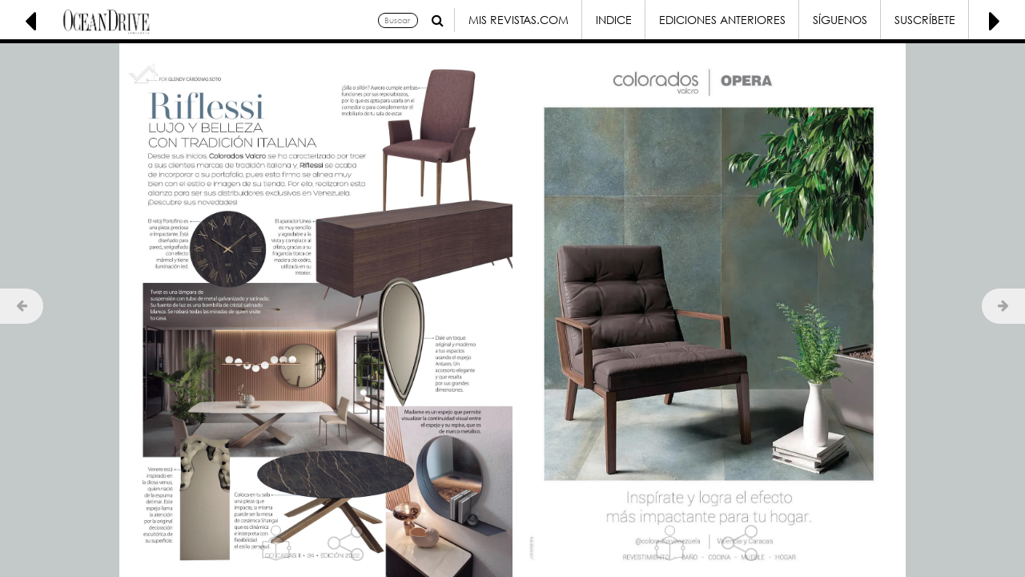

--- FILE ---
content_type: text/html; charset=UTF-8
request_url: https://www.misrevistas.com/oceandrive/revista/16617/35-rev-riflessi
body_size: 7627
content:
<!DOCTYPE html>
<html lang="es">
	
	<head>

			<!-- Global site tag (gtag.js) - Google Analytics -->
			<script async 
			src="https://www.googletagmanager.com/gtag/js?id=UA-144851752-1"></script>
			<script>
			window.dataLayer = window.dataLayer || [];
			function gtag(){dataLayer.push(arguments);}
			gtag('js', new Date());
	
			gtag('config', 'UA-144851752-1');
			</script>

		<script data-ad-client="ca-pub-2220086906624008" async src="https://pagead2.googlesyndication.com/pagead/js/adsbygoogle.js"></script>
			
		<base href="/oceandrive/">
		<meta charset="utf-8">
		<meta http-equiv="X-UA-Compatible" content="IE=edge">
		<meta http-equiv="refresh" content="1200" >


<link rel="canonical" href="https://www.misrevistas.com/oceandrive/revista/16617/35-rev-riflessi" />


		<meta name="viewport" content="width=device-width, initial-scale=1.0, user-scalable=no">
		<meta name="robots" content="INDEX,FOLLOW,NOODP">
		<meta name="googlebot" content="INDEX,FOLLOW" >
		<meta name="author" content="Revista OceanDrive">
		<meta name="keywords" content="REVISTA, OCEANDRIVE, CARACAS, VENEZUELA">
		<meta name="lang" content="es">

		<title>35-REV Riflessi</title>
		<meta name="description" content="REVISTA, OCEANDRIVE, CARACAS, VENEZUELA">
		
		<!-- Twitter -->
		<meta name="twitter:title" content="35-REV Riflessi">
		<meta name="twitter:site" content="@revistaOceanDrive">
		<meta name="twitter:card" content="summary_large_image">
		<meta name="twitter:creator" content="OceanDrive">
		<meta name="twitter:description" content=" ">
		<meta name="twitter:image" content="https://mmedia.misrevistas.com/odr/19305/0340-od-casas-3-2022jpg-23953_400.jpg">

		<!-- Open Graph -->
		<meta property="og:title" content="35-REV Riflessi">
		<meta property="og:type" content="article">
		<meta property="og:url" content="https://www.misrevistas.com/oceandrive/revista/16617/35-rev-riflessi">
		<meta property="og:image" content="https://mmedia.misrevistas.com/odr/19305/0340-od-casas-3-2022jpg-23953_400.jpg">
		<meta property="og:site_name" content="Revista OceanDrive">
		<meta property="og:description" content=" ">

		<meta property="article:section" content="Revista OceanDrive">
		<meta property="article:author" content="Revista OceanDrive">
		<meta property="article:tag" content=""  />
		<meta property="article:publisher" content="https://www.facebook.com/oceandrivevzla">


		<link rel="stylesheet" href="https://stackpath.bootstrapcdn.com/bootstrap/4.1.3/css/bootstrap.min.css">
		<script src="https://code.jquery.com/jquery-3.3.1.min.js"></script>
		<script src="https://cdnjs.cloudflare.com/ajax/libs/popper.js/1.14.3/umd/popper.min.js"></script>
		<script src="https://stackpath.bootstrapcdn.com/bootstrap/4.1.3/js/bootstrap.min.js"></script>
		<link rel="stylesheet" href="https://cdnjs.cloudflare.com/ajax/libs/font-awesome/4.7.0/css/font-awesome.min.css">

		<link href="https://fonts.googleapis.com/css?family=Playfair+Display" rel="stylesheet">
		<link href="https://fonts.googleapis.com/css?family=Montserrat" rel="stylesheet">
		<link href="https://fonts.googleapis.com/css?family=Raleway" rel="stylesheet">
		<link href="https://fonts.googleapis.com/css?family=Roboto+Slab" rel="stylesheet">
		
		<link rel="stylesheet" href="css/nota.css?ver=1.0">
		<link rel="stylesheet" href="css/gotham-a.css">

		<link rel="icon" href="img/favicon.ico" sizes="16x16 32x32 48x48 64x64" type="image/vnd.microsoft.icon">
<!-- 
		<script src="https://www.misrevistas.com/oceandrive/js/stats.js"></script>
		<script async="async">
			add('https://www.misrevistas.com/oceandrive/revista/16617/35-rev-riflessi', 'V', '16617', 'ODR-REV');
		</script> -->
		
	</head>

	<body class="body">


	<base href="/oceandrive">
	<link rel="stylesheet" href="css/menu.css?v=0.9">
	<script src="js/script.js"></script>
	<link rel="icon" href="img/favicon.ico" sizes="16x16 24x24 32x32 64x64" type="image/vnd.microsoft.icon">

<script>console.log('Revista NOT #16617 y #16618')</script>	<div class="ovr-sigue" id="siguenos" >
		<div class="cerrar-ovr" onclick="javascript:muestra('#siguenos');">✕</div>
		<div class="tit-sigue centrar" style="  color: white;
												text-align: center;
												top: 18%;
												position: relative;
												font-family: helvetica neue,helvetica,arial,sans-serif;
												font-weight: 100;">
			<h1></h1>
		</div>
		<div class="centrar ovr-ajuste">
			<span class="red-social facebook" style="background: #3e5b98">
				<a href="https://www.facebook.com/OceanDriveVzla" target="_blank" class="centrar red-ajuste"><i class=" fa fa-facebook"></i></a>
			</span>
			<span class="red-social twitter" style="background: #00a5da">
				<a href="https://twitter.com/oceandrivevzla" target="_blank" class="centrar red-ajuste"><i class=" fa fa-twitter"></i></a>
			</span>
			<span class="red-social instagram" style="background: #d35c00">
				<a href="https://www.instagram.com/oceandrivevzla/" target="_blank" class="centrar red-ajuste"><i class=" fa fa-instagram"></i></a>
			</span>
			<span class="red-social youtube" style="background: red">
				<a href="https://www.youtube.com/channel/UC2MgrdpFddsezd9Rl9ZB34w" target="_blank" class="centrar red-ajuste"><i class=" fa fa-youtube"></i></a>
			</span>
		</div>
	</div>
	<div class="nav-desktop">
		<nav class="navbar navbar-inverse">
 			<div class="container-fluid">
								<div class="ctrl-lat-i">
						<a class="bounce-menu-left" title="33-REV Ambientes" href="https://www.misrevistas.com/oceandrive/revista/16615/33-rev-ambientes">
							 
							<i class="fa fa-caret-left"></i>
						</a>
				</div>
				    			<div class="navbar-header">
      				<a class="navbar-brand p-0" style="font-size: 18px" href="?edicion=688">
						<img src="img/logo.png" alt="">
      				</a>
   				</div>
    			<ul class="nav navbar-nav">
    				<li>
						<form class="busqueda" action="buscar" method="POST" style="border-left: none">
							<input type="search" name="entrada" placeholder="Buscar" required oninvalid="this.setCustomValidity('Ingrese criterio de búsqueda')" oninput="setCustomValidity('')">
							<button type="submit" class="btn fa fa-search" id="lupa" ></button>
						</form>
					</li>
		
					<li class="contenedor-max d-none">
						<div class="flechas-max"> 
							<img title="Pantalla Completa" onclick="javascript:pantallaCompleta()" src="./img/expand-fullscreen.svg" alt="">
						</div>
					</li>
							
					<div class="leer-lateral-i" id="logoLeerIzquierda" style="display:none;">
						<a id="linkFcIzquierda" href="" style="padding:7px 8px" target="_blank" class="bounce-menu-left">
								<img src="./img/logo-leer.png" alt="" style="height:34px">
						</a>
					</div>
					<div class="leer-lateral-d" id="logoLeerDerecha" style="display:none;">
						<a id="linkFcDerecha" href="" style="padding:7px 8px" target="_blank" class="bounce-menu-right">
								<img src="./img/logo-leer.png" alt="" style="height:34px">
						</a>
					</div>
		<!-- SOLO SE MUESTRA ESTA SECCION SI NO ESTA VACIO FRASEPARACOMPARTIR1 -->
		
		<li>
			<a href="https://www.misrevistas.com/" target="_blank">
				Mis Revistas.com
			</a>
		</li>
							<li>
						<a href="indice_rev.html?portadacod=688&nronota=16617">
							Indice
						</a>
					</li>
							<li><a href="ediciones.html">Ediciones Anteriores</a></li>
					<!-- <li><a href="javascript:void(0)" onclick="javascript:gleria()">Revista ASIA</a></li> -->
					<li class="no830"><a href="javascript:void(0)" onclick="javascript:muestra('#siguenos');">Síguenos</a></li>
					<li><a href="https://sendy.misrevistas.com/boletines/afiliar-boletin.php?n=oceandrive" target="_blank">Suscríbete</a></li>
				</ul>
								<div class="ctrl-lat-d">
					<a  class="bounce-menu-right" title="37-REV maximalismo"  href="https://www.misrevistas.com/oceandrive/revista/16619/37-rev-maximalismo">
						<i   class="fa fa-caret-right"></i>
					</a>
				</div>
				  			</div>
		</nav>
	</div>
	<div class="nav-movil" >
		<nav class="navbar">
			<div class="col-2 p-0 ">
							<a href="https://www.misrevistas.com/oceandrive/revista/16616/34-rev-kaudi" class="caret caret-aj bounce-menu-left">
					<i class="fa fa-caret-left"></i>
				</a>
						</div>
			<div class="col-6 p-0 ">
				<a href="?edicion=688" class="p-0">
					<img class="img-movil" src="img/logo.png" alt="">
				</a>
			</div>
			<div id="logoLeerM" style="display:none;" class="col-2 p-0" >
				<a id="linkFcM" href="" style="" target="_blank">
					<img src="./img/logo-leer.png" alt="" style="">
				</a>
			</div>
			<!-- SOLO SE MUESTRA SI EXISTE FRASE PARA COMPARTIR -->
						<div class="col-2 p-0 centrr" style="width: 100%">
				<a href="javascript:void(0)" class="btnHamb p-0" onclick="javascript:menuHamb()">
					<i id="btnHamb" class="fa fa-ellipsis-h" style="padding-left: 0"></i>
				</a>
			</div>			
			<div class="col-2 p-0 " >
							<a href="https://www.misrevistas.com/oceandrive/revista/16618/36-rev-colorados-valcro" class="caret bounce-menu-right" style="text-align: right;padding-left: 0 !important">
					<i class="fa fa-caret-right"></i>
				</a>
						</div>

		</nav>
		<div class="hamb">
			<ul>
				<li>
					<a href="https://www.misrevistas.com/" target="_blank">
						Mis Revistas.com
					</a>
				</li>
				<li><a href="ediciones.html">Ediciones Anteriores</a></li>
				<!-- <li><a href="#">Revista PAR.com</a></li> -->


						<li><a href="indice_rev.html?portadacod=688&nronota=16617">Indice</a></li>
						<li><a href="javascript:void(0)" onclick="javascript:muestraM('#siguenos');">Síguenos</a></li>
				<li><a href="https://sendy.misrevistas.com/boletines/afiliar-boletin.php?n=oceandrive" target="_blank">Suscríbete</a></li>
				<li>
					<form class="busqueda" id="busqueda" action="buscar" method="POST">
						<input 	id="entrada" 
								type="search" 
								name="entrada" 
								placeholder="Buscar" 
								required oninvalid="this.setCustomValidity('Ingrese criterio de búsqueda')" 
								oninput="setCustomValidity('')">
						<button type="submit" class="btn fa fa-search" id="lupa" ></button>
					</form>
				</li>
			</ul>
		</div>

	</div>
	<div style="display: none">
		<form class="busqueda" id="busq-galeria" action="galeria.html" method="POST">
			<input type="search" id="galeria" name="edicion" placeholder="Buscar">
			<button type="submit" class="btn fa fa-search" id="lupa" ></button>
		</form>
		<form id="formNota" action="#" method="post">
			<input type="text" name="Url" id="Url">
		</form>	
	</div>
						

<script>

$(document).ready(function(){
  $('[data-toggle="tooltip"]').tooltip();
});

function galeria(){
	$('#galeria').val('0');
	$('#busq-galeria').submit();
}

$('ig').on("contextmenu",function(e){
     alert('Para una copia de las fotos contacte a info@knoios.comm');
     return false;
});

function irNota(urlPublicidad, urlNota){
	$('#formNota').attr('action', urlPublicidad);
	// $('#formNota').attr('action', 'http://misrevistas.com/oceandrive/revista/2019/revista-2020-10-02-fursysd');
	$('#Url').val(urlNota);
	$('#formNota').submit();
}
</script>

<style>
	.white{
		display:none
	}
	black-icon{
		display: inline;
	}
	.rev-pub:hover .black-icon {
		display: none
	}

	.rev-pub:hover .white {
		display: inline
	}
	.revista img{
		width:45px;
		object-fit:contain
	}
	.revista a{
		padding:7px 8px;
		top:1px;
		position: relative;
	}
	.leer-nota img{
		height:34px;
		object-fit:contain
	}
	.leer-nota a{
		padding:7px 8px;
		top:1px;
		position: relative;
	}


@media (max-width:830px) {
	.no830 {
		display: none;
	}
}
	/* MODS PARA PDF */
	.flechas-max{
		padding:11px 9px 9px 9px;
	}
	.flechas-max img{
		height: 24px;
		cursor: pointer;
	}
	#linkFcM{
	padding:7px 8px;
	}
	.linea-form{
		border-right:1px solid rgba(0,0,0,0.2);
	}
	#linkFc img, #linkFcM img, #linkFcDerecha img, #linkFcIzquierda img{
		object-fit: contain;
		height: 34px;
	}
	.leer-lateral-i, .leer-lateral-d{
		padding-left:8px;
		padding-right:8px;
	}
	.leer-lateral-i{
		border-right:1px solid rgba(0,0,0,0.2);
		border-left:1px solid rgba(255,255,255,0.1);
	}
	.leer-lateral-d{
		border-right:1px solid rgba(0,0,0,0.2);
		border-left:1px solid rgba(255,255,255,0.1);
	}
	#linkFcM{
		padding:0px 8px;
	}

	html{ 
		height:100%; 
	}
	body{ min-height:100%;
		padding:0;
		margin:0;
		position:relative; 
	}
	body::after{
		content:'';
		display:block;
		height:80px; 
	}
	.footer{ 
		position:absolute; 
		bottom:40px; 
		width:100%; 
		height:40px; 
	}

	@media (min-width:768px){
		#linkFcM{
			padding:7px 8px;
		}
		.footer{
			bottom:0;
		}
	}
</style>
		<div class="container-fluid " id="areaSwipe" style="padding-left: 0;padding-right: 0;">





<!-- REVISAR SI LO QUE VIENE ES PUBLICIDAD -->

	<div id="revista-2p">
		<link rel="stylesheet" href="./revista/revista2p.css?v=1363507137">
<script src="./js/panzoom.min.js"></script>

<!-- INICIO ICONOS EN VISTA MOVIL -->
    <!-- CONTROL SIGUIENTE/ANTERIOR -->
<div class="mobile-prev-next d-md-none">
    <div class="row">
        <div class="col-3">
            <a href="https://www.misrevistas.com/oceandrive/revista/16616/34-rev-kaudi">
                <img class="svg-ante blanco-a-transparente" src="./img/left.png" alt="">
            </a>
        </div>
        <div class="col-3 offset-6 siguiente-movil pr-0">
            <a href="https://www.misrevistas.com/oceandrive/revista/16618/36-rev-colorados-valcro">
                <img class="svg-sig blanco-a-transparente" src="./img/right.png" alt="">
            </a>
        </div>
    </div>
</div>
<div class="mobile-icons d-md-none">

    <!-- MENU COMPARTIR -->
    <div class="d-none" id="share-movil">
        <div class="input-group" >
            <input id="inputShare"class="form-control" type="text" value="https://www.misrevistas.com/oceandrive/revista/16617/35-rev-riflessi" style="z-index:101">
            <div class="input-group-append" style="cursor:pointer" onclick="copytoclipboard('inputShare')">
                <span class="input-group-text"><i class="fa fa-copy"></i></span>
            </div>
        </div>
        <div class="share-rrss">
            <span> <a target="_blank" href="mailto:?subject=35-REV Riflessi&body='https://www.misrevistas.com/oceandrive/revista/16617/35-rev-riflessi'"><i class="fa fa-envelope"></i></a> </span>
            <span> <a target="_blank" href="http://twitter.com/share?url=https://www.misrevistas.com/oceandrive/revista/16617/35-rev-riflessi&text=MisRevistas"><i class="item-rrss fa fa-twitter"></i></a> </span>
            <span> <a target="_blank" href="https://www.facebook.com/sharer/sharer.php?u=https://www.misrevistas.com/oceandrive/revista/16617/35-rev-riflessi"><i class="item-rrss fa fa-facebook"></i></a>  </span>
            <span> <a target="_blank" href="https://wa.me/?text=https://www.misrevistas.com/oceandrive/revista/16617/35-rev-riflessi"><i class="item-rrss fa fa-whatsapp"></i></a> </span>
            <span> <a target="_blank" href="https://t.me/share/url?url=https://www.misrevistas.com/oceandrive/revista/16617/35-rev-riflessi&text=MisRevistas.com"><i class="item-rrss fa fa-telegram"></i></a>  </span>
        </div>
    </div>

<!-- MENU INFERIOR -->
    <div class="row text-center">
        <div class="col-3 offset-3">
                            <a href="https://www.misrevistas.com/oceandrive/notas/16305/lujo-y-belleza-con-tradicion-italiana" target="_blank">
                    <img class="svg-leer blanco-a-transparente2"  src="./img/leer.png" alt="">
                </a>
                    </div>
        <div class="col-3">
            <a href="javascript:void(0)" onclick="toggleVisibility('share-movil')">
                <img class="svg-share blanco-a-transparente2" src="./img/compartir.png" alt="">
            </a>
        </div>
    </div>
</div>
<!-- ICONOS PARA DESKTOP SIGUIENTE/ANTERIOR -->

<div class="control-desktop-publicidad no-movil" style="z-index: 5">
    <div class="control-desktop cd-izq" >
        <a href="https://www.misrevistas.com/oceandrive/revista/16615/33-rev-ambientes">
            <i class="fa fa-arrow-left"></i>
            <span class="control-txt">&nbsp;33-REV Ambientes</span>
        </a>
    </div>

    <div class="control-desktop cd-der">
        <a href="https://www.misrevistas.com/oceandrive/revista/16619/37-rev-maximalismo">
            <span class="control-txt">37-REV maximalismo&nbsp;</span>
            <i class="fa fa-arrow-right"></i>
        </a>
    </div>
</div>

<!-- FIN DE ICONOS EN VISTA MOVIL -->

<!-- COMIENZO DE AREA DE REVISTA -->

<div id="revista2p">
<div class="publicidad col-12 p-0">
    <div class="no-movil-cont">
            <div class="row p-0">

<!-- HOJA DEL LADO IZQUIERDO -->

                <div class=" col-6 p-0  " style="">

                        <a id="link-pblicidad" href="https://www.misrevistas.com/oceandrive/notas/16305/lujo-y-belleza-con-tradicion-italiana" target="_blank"                style="/*position: absolute;*/top:0;height:100%;z-index: 2;">
        
         
            <img src="https://mmedia.misrevistas.com/odr/19305/0340-od-casas-3-2022jpg-23953.jpg" alt="35-REV Riflessi" style="z-index: 1;padding-top: 54px;" />
        
                        </a>
        
                <!-- OVERLAY PARA AGRANDAR LA IMAGEN DE LA REVISTA -->
                <div class="no-movil-cont1 ">

                <div class="d-none" id="share-movil-izquierda">
                    <div class="input-group">
                        <input id="inputShareIzquierda"class="form-control" type="text" value="https://www.misrevistas.com/oceandrive/revista/16617/35-rev-riflessi" style="z-index:101">
                        <div class="input-group-append" style="cursor:pointer" onclick="copytoclipboard('inputShareIzquierda')">
                            <span class="input-group-text"><i class="fa fa-copy"></i></span>
                        </div>
                    </div>
                    <div class="share-rrss">
                        <span> <a target="_blank" href="mailto:?subject=35-REV Riflessi&body='https://www.misrevistas.com/oceandrive/revista/16617/35-rev-riflessi'"><i class="fa fa-envelope"></i></a> </span>
                        <span> <a target="_blank" href="http://twitter.com/share?url=https://www.misrevistas.com/oceandrive/revista/16617/35-rev-riflessi&text=MisRevistas"><i class="item-rrss fa fa-twitter"></i></a> </span>
                        <span> <a target="_blank" href="https://www.facebook.com/sharer/sharer.php?u=https://www.misrevistas.com/oceandrive/revista/16617/35-rev-riflessi"><i class="item-rrss fa fa-facebook"></i></a>  </span>
                        <span> <a target="_blank" href="https://wa.me/?text=https://www.misrevistas.com/oceandrive/revista/16617/35-rev-riflessi"><i class="item-rrss fa fa-whatsapp"></i></a> </span>
                        <span> <a target="_blank" href="https://t.me/share/url?url=https://www.misrevistas.com/oceandrive/revista/16617/35-rev-riflessi&text=MisRevistas.com"><i class="item-rrss fa fa-telegram"></i></a>  </span>
                    </div>
                </div>

                <div class="leer-compartir-izquierda">
                        <div class="row ">
                            <div class="col-2 offset-4">
                                                            <a target="_blank" href="https://www.misrevistas.com/oceandrive/notas/16305/lujo-y-belleza-con-tradicion-italiana" >
                                    <img class="blanco-a-transparente2 p-0" src="./img/leer.png" alt="" style="width:45px;height:45px;">
                                </a>
                                                        </div>
                            <div class="col-2 ">
                                <a href="javascript:void(0)" onclick="toggleVisibility('share-movil-izquierda')">
                                    <img class="blanco-a-transparente2 p-0" src="./img/compartir.png" alt="" style="width:45px;height:45px;">
                                </a>
                            </div>
                        </div>
                    </div>
                </div>
            </div>

<!-- HOJA DEL LADO DERECHO, NO SE VE SI NO ESTA EN NOTA_ORDEN -->
            <div class="col-6 p-0" style="">
                            <a id="link-pblicidad" href="https://www.instagram.com/coloradosvenezuela/" target="_blank"            style="/*position: absolute;*/top:0;height:100%;z-index: 2;">
            

                                <img src="https://mmedia.misrevistas.com/odr/19305/0350-od-casas-3-2022jpg-23954.jpg" alt="36-REV Colorados Valcro" style="z-index: 1;padding-top: 54px;" />
            
                                    </a>
                
                <!-- OVERLAY PARA AGRANDAR LA IMAGEN DE LA REVISTA -->
                <div class="no-movil-cont1  ">

                    <div class="d-none" id="share-movil-derecha" >
                        <div class="input-group" >
                            <input id="inputShareDerecha"class="form-control" type="text" value="https://www.misrevistas.com/oceandrive/revista/16618/36-rev-colorados-valcro" style="z-index:101">
                            <div class="input-group-append" style="cursor:pointer" onclick="copytoclipboard('inputShareDerecha')">
                                <span class="input-group-text"><i class="fa fa-copy"></i></span>
                            </div>
                        </div>
                        <div class="share-rrss" >
                            <span> <a target="_blank" href="mailto:?subject=36-REV Colorados Valcro&body='https://www.misrevistas.com/oceandrive/revista/16618/36-rev-colorados-valcro'"><i class="fa fa-envelope"></i></a> </span>
                            <span> <a target="_blank" href="http://twitter.com/share?url=https://www.misrevistas.com/oceandrive/revista/16617/35-rev-riflessi&text=MisRevistas"><i class="item-rrss fa fa-twitter"></i></a> </span>
                            <span> <a target="_blank" href="https://www.facebook.com/sharer/sharer.php?u=https://www.misrevistas.com/oceandrive/revista/16618/36-rev-colorados-valcro"><i class="item-rrss fa fa-facebook"></i></a>  </span>
                            <span> <a target="_blank" href="https://wa.me/?text=https://www.misrevistas.com/oceandrive/revista/16618/36-rev-colorados-valcro"><i class="item-rrss fa fa-whatsapp"></i></a> </span>
                            <span> <a target="_blank" href="https://t.me/share/url?url=https://www.misrevistas.com/oceandrive/revista/16618/36-rev-colorados-valcro&text=MisRevistas.com"><i class="item-rrss fa fa-telegram"></i></a>  </span>
                        </div>
                    </div>
                    <div class="leer-compartir-derecha">
                        <div class="row ">
                            <div class="col-2 offset-4">
                                                            <a target="_blank" href="https://www.instagram.com/coloradosvenezuela/" >
                                    <img class="blanco-a-transparente2 p-0" src="./img/leer.png" alt="" style="width:45px;height:45px;">
                                </a>
                                                        </div>
                            <div class="col-2 ">
                                <a href="javascript:void(0)" onclick="toggleVisibility('share-movil-derecha')">
                                    <img class="blanco-a-transparente2 p-0" src="./img/compartir.png" alt="" style="width:45px;height:45px;">
                                </a>
                            </div>
                        </div>
                    </div>
                </div>
            </div>  <!-- FIN DE HOJA LADO DERECHO -->

        </div>

    </div>
    <div class="mostrar-movil-cont">
                <a id="link-publicidad-movil" href="https://www.misrevistas.com/oceandrive/notas/16305/lujo-y-belleza-con-tradicion-italiana" target="_blank" ></a>
        
                    <img src="https://mmedia.misrevistas.com/odr/19305/0340-od-casas-3-2022jpg-23953.jpg" alt="35-REV Riflessi" style="z-index: 1;" />
        
    </div>
</div>

<!-- SI LA IMAGEN LA ACOMPAÑA UN CUERPO, MUESTRA LA FLECHA CON BOUNCE -->

<!-- ESTILOS SOLO SI ES REVISTA SIN TEXTO EN CUERPO -->
<link rel="stylesheet" href="./revista/sin-cuerpo.css">

<!-- ***************************************** -->
<!-- ***************************************** -->
<!-- ************ EAGER LOADING ************** -->
<!-- ***************************************** -->
<!-- ***************************************** -->
<script>console.log("Precargando 3 páginas")</script>
<!-- PRECARGANDO PÁGINA 36 -->
    <img class="img-precarga" src="https://mmedia.misrevistas.com/odr/19305/0350-od-casas-3-2022jpg-23954.jpg" loading="eager" alt="" >
<!-- PRECARGANDO PÁGINA 37 -->
    <img class="img-precarga" src="https://mmedia.misrevistas.com/odr/19305/0360-od-casas-3-2022jpg-23955.jpg" loading="eager" alt="" >
<!-- PRECARGANDO PÁGINA 38 -->
    <img class="img-precarga" src="https://mmedia.misrevistas.com/odr/19305/0370-od-casas-3-2022jpg-23956.jpg" loading="eager" alt="" >
<!-- ***************************************** -->
<!-- ***************************************** -->
<!-- ************ EAGER LOADING ************** -->
<!-- ***************************************** -->
<!-- ***************************************** -->


<!-- MOSTRAR BOTON CONTINUAR SOLO SI USA FUNCION irNota -->

</div>
<script>
    var urlProx = 'https://www.misrevistas.com/oceandrive/revista/16618/36-rev-colorados-valcro';
    var urlAnte = 'https://www.misrevistas.com/oceandrive/revista/16616/34-rev-kaudi';
</script>
<script src="./revista/revista2p.js?v=1334717022" type="text/javascript"></script>
	</div>


<style>
.rev-sumario{
	/* margin: initial; */
}
.nota2, .rev-sumario{
	padding:0 3% 0 3%;
}
</style>
 <!-- SI NO VIENE PUBLICIDAD PINTA LA NOTA -->
  <!-- FIN DE IF DE PUBLICIDAD -->
  <!-- FIN DE IF DE GALERIA -->
		

		<style>
			.nota2{
				padding-left: 10%;
				padding-right: 5%;
			}
			.nota2 iframe, .nota2 video{
				/* width:80%; */
				left:50%;
				transform: translateX(-50%);
				position:relative;
			}
			.instagram-media{
				height: uet !important;
			}
			#twitter-widget-0{
				transform: unset;
				left: unset;
			}
			.twitter-tweet{
				margin:0 auto;
			}
			.pt49d{
				margin-top: 49px;
			}
			html {
				scroll-behavior: smooth;
			}
			.mostrar-movil, .mostrar-movil-cont, .mostrar-movil-block,.mostrar-movil-cont1{
			display: none;
			}
			.no-movil-cont, .no-movil-cont1{
				display: contents;
			}
			.ajuste-autor{
				padding-top:15px;
			}
			.carousel-indicators {
				display: none;
			}
			.nota-titulo-m, .leyenda-m {
				/* font-family: 'GeoWeb', serif; */
				font-family: myriad-pro;
				text-transform: uppercase;
				color:black;
			}
			.nota-titulo-m{
				/* font-size: 31px; */
				font-size: 26px;
				font-weight: 900;
				padding-bottom: 3%;
				padding-top: 3%;
			}
			.leyenda-m {
				font-size: 18px;
				font-weight: 100;
			}
			.pad-laterales {
				padding-left: 17%;
				padding-right: 30%;
			}
			.leyenda{
				padding: 8px;
				font-family: 'GeoWeb', serif;
				/* font-size: 18px; */
				font-size: 22px;
				/* text-shadow: none; */
				font-weight: 100;
				padding-left: 0;
			}
			#imageni{
				object-fit: cover;
			}
			.imagenes {
				object-fit: cover;
			}
			.mostrar-movil img{
				max-height: 50px;
				object-fit: contain;
			} 
@media (max-width:422px){
	.icono-compartir{
		height:27px;
	}
}
@media (max-width: 374px){
	.icono-compartir{
		height: 25px;
	}
}
@media (max-width:334px){
	.icono-compartir{
		height:23px;
	}
}
	.imageni{
		/* max-height:90vh;
		min-height:90vh;
		background-size: cover;
		background-position: center top; */
	}

	.carousel-control-prev, .carousel-control-next{
		height:91%;
	}

	.bloque-gris{
		border-bottom:10px solid #eeeeee;
	}
	.separador {
		margin: auto;
		padding-top: 20px;
		padding-bottom: 20px;
	}
	.not-dest-tit-aj{
		background: #eee; 
		border:unset;
		display: flex;
		padding: 0;
	}
	.not-dest-tit-aj p{
		/*background: #f8f9fa;*/
		padding: 0;
		margin-bottom:  0;
		padding-right: 0.5rem;
		color:rgb(166,166,166);
		width: 100%;
	}
	.imageni {
		width: 100%;
	}
	.no-selec {
		user-select: none; 
		-webkit-user-select: none;
		-khtml-user-select: none;
		-moz-user-select: none;
		-ms-user-select: none; 
	}
	.leermas {
		font-family: 'MyriadPB';
		background: var(--color);
		width: 50%;
		position:relative; 
		left:25%;
	}

	@media screen and (max-width: 900px) {
		.pad-laterales {
			padding-left: 10%;
			padding-right: 20%;
		}
		.nota2 img{
			/* width: 120%; */
		}
	}
	@media screen and (max-width: 768px) {
		.pt49d{
				margin-top: 0;
			}
		.imageni{
			/* max-height:75vw;
			min-height:75vw; */
		}
		.nota2 img{
			/* width: 100%; */
		}
		.nota2 {
			font-size: 18px;
			padding:3%;
		}
		.pad-laterales {
			padding-left: 3%;
			padding-right: 3%;
		}
		.nota-titulo, .leyenda {
			color:black;
		}
		.mostrar-movil{
			display: unset;
		}
		.mostrar-movil-cont, .mostrar-movil-cont1{
			display: contents;
		}
		.no-movil, .no-movil-cont,.no-movil-cont1{
			display: none;
		}	
		.mostrar-movil-block{
			display: block;
		}

	}

</style>
	</body>

<script type="text/javascript" src="js/swipe.js"></script>
<script>

	const anteUrl = 'https://www.misrevistas.com/oceandrive/revista/16616/34-rev-kaudi'
	const proxUrl = 'https://www.misrevistas.com/oceandrive/revista/16618/36-rev-colorados-valcro'

	$( document ).ready( function(){
		$( '#areaSwipe' ).swipeIt({
		 onSwipeEnd:	function( swipe ){ 
			 if (typeof swipeRevista !== 'function'){
				 swipes(swipe);
			 }else{
				 swipeRevista(swipe,anteUrl,proxUrl);
			 }
		}});
	});


	function swipes(swipe) {
		if( swipe === 'left' ){
			window.open(anteUrl,'_top');
		}else{
			window.open(proxUrl,'_top');
		}
	}



	$(document).ready(function() {
		$('.nota2 img').each(function (){
				var currentImage = $(this);
				aTag = '<a target=\"_blank\" href=\"';
				aTag1 = currentImage.attr('src');
				aTag2 = '\"></a>';
				currentImage.wrap(aTag + aTag1 + aTag2);
		});
	});
	
	function muestraNota(){
		$(".nota2").css('height','');
		$(".pantalla").css('height','');
		$(".nota").css('height','');
		$(".leermas").css('display','none');
		$(".nota").removeClass('no-selec');
	}
	
	function tamanoCuerpo(altura) {
		tamano=$(".nota2").css("font-size");
		tamano=parseInt(tamano)
			if (tamano <= 14) {tamano = 16;}
			if (tamano >= 32) {tamano = 30;}
			if (altura == 0)  {tamano = 18;}	
		tamanoMas = tamano + altura;
		$(".nota2").css("font-size",tamanoMas);
	}

			$(document).ready(function(){
			});
			$(window).resize(function() {
			});

	$('ig').on("contextmenu",function(e){
			alert('Para una copia de las fotos contacte a info@knoios.com');
			return false;
	});
	function irA(id){  
		var elmnt = document.getElementById(id);
		elmnt.scrollIntoView();
	}

	function setEqualHeight() {
		// altura = $("#imageni").css("height");
		ancho = screen.width;
		   altura = ancho *(9/16);
		
		$(".cont-titulo").css("max-height",altura);

		// COLOCAR EL ANCHO DEL AREA LINKEABLE IGUAL AL ANCHO DE LA IMAGEN
		anchoPublicidadStr=$(".no-movil-cont img").css("width");
		anchoPublicidadInt=parseInt(anchoPublicidadStr);
		$("#link-publcidad").css("width",anchoPublicidadInt);


		// altoVideos = $('.nota2').width()*0.8*9/16;
		// $('.nota2 iframe').css('height',altoVideos);
		// $('.nota2 video').css('height',altoVideos);
	}


	$(document).ready(function(){
		setEqualHeight();

	});
	$(window).on("orientationchange", function(){
		setEqualHeight();
	});

	$(window).resize(function() {
		setEqualHeight();
	});

	</script>
</html>


--- FILE ---
content_type: text/html; charset=utf-8
request_url: https://www.google.com/recaptcha/api2/aframe
body_size: 266
content:
<!DOCTYPE HTML><html><head><meta http-equiv="content-type" content="text/html; charset=UTF-8"></head><body><script nonce="a46vVx8-XcZ4yUpywOvnyg">/** Anti-fraud and anti-abuse applications only. See google.com/recaptcha */ try{var clients={'sodar':'https://pagead2.googlesyndication.com/pagead/sodar?'};window.addEventListener("message",function(a){try{if(a.source===window.parent){var b=JSON.parse(a.data);var c=clients[b['id']];if(c){var d=document.createElement('img');d.src=c+b['params']+'&rc='+(localStorage.getItem("rc::a")?sessionStorage.getItem("rc::b"):"");window.document.body.appendChild(d);sessionStorage.setItem("rc::e",parseInt(sessionStorage.getItem("rc::e")||0)+1);localStorage.setItem("rc::h",'1768813914563');}}}catch(b){}});window.parent.postMessage("_grecaptcha_ready", "*");}catch(b){}</script></body></html>

--- FILE ---
content_type: text/css
request_url: https://www.misrevistas.com/oceandrive/css/nota.css?ver=1.0
body_size: 3135
content:
@font-face {
    font-family: "GeoWeb";
    font-style: normal;
    font-weight: 400;
    src: local("GeoWeb"), local("GeoWeb"),
        url(https://mmedia.misrevistas.com/fonts/GeographEditWeb-Medium.woff2) format("woff2");
    /* src: local('GeoWeb'), local('GeoWeb'), url(../fonts/ng/GeographEditWeb-Medium.woff2) format('woff2'); */
    unicode-range: U+0000-00FF, U+0131, U+0152-0153, U+02BB-02BC, U+02C6, U+02DA, U+02DC, U+2000-206F, U+2074, U+20AC,
        U+2122, U+2191, U+2193, U+2212, U+2215, U+FEFF, U+FFFD;
}
@font-face {
    font-family: "Georgia";
    font-style: normal;
    font-weight: 400;
    src: local("Georgia"), local("Georgia"), url(https://mmedia.misrevistas.com/fonts/Georgia.woff2) format("woff2");
    /* src: local('Georgia'), local('Georgia'), url(../fonts/ng/Georgia.woff2) format('woff2'); */
    unicode-range: U+0000-00FF, U+0131, U+0152-0153, U+02BB-02BC, U+02C6, U+02DA, U+02DC, U+2000-206F, U+2074, U+20AC,
        U+2122, U+2191, U+2193, U+2212, U+2215, U+FEFF, U+FFFD;
}

@font-face {
    font-family: myriad-light;
    src: url(https://mmedia.misrevistas.com/fonts/MyriadPro-Light.otf);
}
@font-face {
    font-family: bell-mt;
    src: url(https://mmedia.misrevistas.com/fonts/bell.woff2);
}
@font-face {
    font-family: myriad-pro;
    src: url(https://mmedia.misrevistas.com/fonts/MYRIADPRO-BOLD.otf);
}
.arrow {
    color: white;
    position: relative;
    bottom: -4rem;
    left: 15%;
    margin-left: -20px;
    width: 40px;
    height: 40px;

    background-image: url([data-uri]);
    background-size: contain;
}

.bounce {
    animation: bounce 2s 2;
}

@keyframes bounce {
    0%,
    20%,
    50%,
    80%,
    100% {
        transform: translateY(0);
    }
    40% {
        transform: translateY(-30px);
    }
    60% {
        transform: translateY(-15px);
    }
}
.control-desktop-publicidad {
    height: 100%;
    position: fixed;
}
.control-desktop {
    position: fixed;
    top: 50%;
    /*background:rgba(78,78,78,0.8);*/
    background: #eeeeee;
    padding: 10px;
    /* box-shadow:0 0 15px; */
    transition: width;
}

.control-txt {
    display: none;
    position: relative;
    left: -100%;
    width: 0px;
    transition: width;
}

.control-desktop:hover .control-txt {
    display: inline-block;
    width: unset;
    left: unset;
    transition-duration: 1s;
}

.cd-izq {
    left: 0px;
    border-radius: 0 22px 22px 0;
}
.cd-der {
    right: 0px;
    border-radius: 22px 0 0 22px;
}
.control-desktop a {
    color: rgb(166, 166, 166);
    padding: 10px;
}
.cd-izq:hover a,
.cd-der:hover a {
    /*font-weight: 900;*/
    color: #454545;
}
.lnk-dest {
    width: 100%;
    height: 100%;
    z-index: 1;
    position: absolute;
}
.text-shadow {
    text-shadow: 1px 1px #454545;
}
.centrar {
    display: -webkit-box;
    display: -moz-box;
    display: -ms-flexbox;
    display: -webkit-flex;
    display: flex;

    -webkit-box-align: center;
    -moz-box-align: center;
    -ms-flex-align: center;
    -webkit-align-items: center;
    align-items: center;

    -webkit-box-pack: center;
    -moz-box-pack: center;
    -ms-flex-pack: center;
    -webkit-justify-content: center;
    justify-content: center;
}
.publicidad {
    display: -webkit-box;
    display: -moz-box;
    display: -ms-flexbox;
    display: -webkit-flex;
    display: flex;

    -webkit-box-align: center;
    -moz-box-align: center;
    -ms-flex-align: center;
    -webkit-align-items: center;
    align-items: center;

    -webkit-box-pack: center;
    -moz-box-pack: center;
    -ms-flex-pack: center;
    -webkit-justify-content: center;
    justify-content: center;

    height: 100vh;
    /*padding-top:49px;*/
    background: white;
}

.publicidad img {
    object-fit: contain;
    max-width: 100%;
    max-height: 100vh;
    position: relative;
    top: 0;
    padding-top: 49px;
}
.no-seleccion {
    -webkit-touch-callout: none;
    -webkit-user-select: none;
    -khtml-user-select: none;
    -moz-user-select: none;
    -ms-user-select: none;
    user-select: none;
}
.figcptn {
    color: #868686;
    padding: 8px;
    border-bottom: 1px solid var(--color);
    /*text-transform: unset;*/
    font-family: "Gotham SSm A";
    font-size: 14px;
}
.mano-link {
    cursor: pointer;
}
.f20px {
    font-size: 20px;
    font-weight: 300;
}
.f18px {
    font-size: 18px;
    font-weight: 300;
}
.f16px {
    font-size: 16px;
    font-weight: 300;
}
a,
a:hover {
    text-decoration: none;
    color: #454545;
}
.ctrl-tama {
    text-align: right;
    right: 10%;
}
.mostrar-movil {
    display: none;
}
.icono-compartir {
    height: 33px;
}
.not-dest {
    border-bottom: 1px solid #505050;
    font-size: 15px;
    padding-bottom: 5px;
    padding-top: 10px;
    color: #444;
    font-weight: none;
    text-align: left;
    /*font-family:'Montserrat', sans-serif;*/
    font-family: "Roboto Slab", serif;
    font-weight: 700;
}
.item-dest:hover .not-dest {
    /*background: #F3F3F3;*/
    font-weight: 900;
    transition: 0.2s;
    color: var(--color);
    /*background: red;*/
}
.item-dest a:not(:hover) {
    /*background: #F3F3F3;*/
    font-weight: unset;
    transition: 0.2s;
    color: unset;
    /*background: red;*/
}
.not-dest-tit {
    border-bottom: 3px var(--color);
    font-size: 17px;
    text-transform: uppercase;
    padding-bottom: 10px;
    padding-top: 10px;
    color: #444;
    font-weight: bold;
    text-align: left;
    /*font-family: 'Montserrat', serif;*/
    font-weight: 400;
}
.nota2 {
    line-height: 1.63;
    /* font-family: 'Georgia', serif; */
    font-family: myriad-light, sans-serif;
    color: black;
    font-size: 18px;
    /* font-weight: 100; */
}
.nota2 img {
    /* min-width: 100%; */
    object-fit: cover;
    /* max-width: 146%; */
    max-width: 100%;
    position: relative;
    transform: translateX(-50%);
    left: 50%;
}
.nota-sumario {
    font-size: 25px;
    display: inline-block;
    letter-spacing: 1px;
    margin: 0 0 0 10px;
    color: #868686;
    font-style: italic;
    /* font-family:  'Playfair+Display',serif; */
    font-family: myriad-light, sans-serif;
    font-weight: 300;
    padding-top: 15px;
}
.nota-titulo {
    margin: 0 0 0 0px !important;
    /* font-size: 40px; */
    font-size: 40px;
    margin: 0;
    text-transform: none;
    font-weight: bold;
    /* font-family: 'GeoWeb', serif; */
    font-family: myriad-pro, sans-serif;
    text-transform: uppercase;
    text-decoration: none;
    line-height: 1.2;
    position: absolute;
    bottom: 0;
    /* bottom:38px; */
    /* top:60%; */
    color: white;
    padding: 15px 15px 80px 15px;
}
.nota-titulo-gal {
    margin: 0 0 0 0px !important;
    font-size: 2.5em;
    margin: 0;
    text-transform: none;
    font-weight: bold;
    font-family: "GeoWeb", serif;
    text-decoration: none;
    line-height: 1.2;
}
.cont-titulo {
    height: 90vh;
    position: absolute;
    top: 0;
    width: 100%;
}
.carr-autor {
    font-size: 12px;
    display: inline-block;
    font-family: "NatGeo";
    letter-spacing: 5px;
    margin: 0 0 0 0px;
    text-transform: uppercase;
    color: #868686;
}
.carr-autor a {
    color: #909090;
    text-decoration: underline;
}
.nota2 a,
.nota2 a:hover {
    color: #909090;
    text-decoration: underline;
    font-weight: normal;
    background: transparent;
    font-style: italic;
}
.lateral {
    position: sticky;
    height: auto;
    top: 60px;
    border-radius: 5px;
}
body {
    background: #f8f9fa;
}
.social-links {
    text-align: right;
    position: relative;
    padding-bottom: 0;
}
.btn {
    background-color: transparent;
}
.n-titulos{
	text-transform: uppercase; 
	text-align: center;
	width:100%;
	color: #777777;
}
.n-titulo2{
	font-family: myriad-light;
	font-size: 42px;
}
.n-titulo3{
	font-family: bell-mt,serif;
	font-size: 44px;
}
.n-subtitulo{
	font-family: myriad-pro; 
	position: relative; 
	bottom: 10px;
	text-transform: none;
	font-size:18px;
}
@media screen and (max-width: 768px) {
    #infografia {
        font-size: 18px;
        padding: 7px;
    }
    .mostrar-movil {
        display: unset;
    }
    .no-movil {
        display: none;
    }
    .nota2 {
        /* padding: 3%; */
    }
    .nota-titulo,
    .nota-titulo-gal {
        font-size: 31px;
    }
    .nota-sumario {
        font-size: 20px;
        line-height: 1.2;
    }
    .p0-movil {
        padding: 0;
    }
    .publicidad {
        padding-top: unset;
    }
    .publicidad img {
        padding-bottom: 50px;
        padding-top: 10px;
    }
    .nota-titulo {
        bottom: 38px;
        padding: 15px;
    }
}
@media screen and (max-width: 425px) {
    .figcptn {
        font-size: 11px;
    }
    .nota-titulo {
        bottom: 32px;
        font-size: 25px;
    }
    .nota-titulo-gal {
        font-size: 25px;
    }
    .nota2 {
        font-size: 16px;
    }
}
@media screen and (max-width: 350px) {
    .nota-titulo {
        font-size: 21px;
    }
    .nota-titulo-gal {
        font-size: 21px;
    }
}
@media screen and (max-width: 325px) {
    .figcptn {
        font-size: 9px;
    }
    .nota-titulo {
        bottom: 29px;
        font-size: 19px;
    }
    .nota-titulo-gal {
        font-size: 19px;
    }
}


--- FILE ---
content_type: text/css
request_url: https://www.misrevistas.com/oceandrive/css/menu.css?v=0.9
body_size: 2588
content:
:root{
	--color:black;
	--verde: white;
}
.magazine-revista{
	width: 100%;
	text-align: center;
	color: var(--color);
}
.bounce-menu-left {
	animation: bounce-menu-l 1s 2;
}
.bounce-menu-right {
	animation: bounce-menu-r 1s 2;
}

@keyframes bounce-menu-l {
	0%, 20%, 50%, 80%, 100% {
		transform: translateX(0);
	}
	40% {
		transform: translateX(-17px);
		text-shadow: 0px 0px 15px white;
	}
	60% {
		transform: translateX(-7px);
		text-shadow: 0px 0px 15px white;
	}
}
@keyframes bounce-menu-r {
	0%, 20%, 50%, 80%, 100% {
		transform: translateX(0);
	}
	40% {
		transform: translateX(17px);
		text-shadow: 0px 0px 15px white;
	}
	60% {
		transform: translateX(7px);
		text-shadow: 0px 0px 15px white;
	}
}

@font-face {
  font-family: 'Oswald';
  font-style: normal;
  font-weight: 400;
  src: local('Oswald Regular'), local('Oswald-Regular'), url(https://mmedia.misrevistas.com/fonts/oswald.woff2) format('woff2');
  unicode-range: U+0000-00FF, U+0131, U+0152-0153, U+02BB-02BC, U+02C6, U+02DA, U+02DC, U+2000-206F, U+2074, U+20AC, U+2122, U+2191, U+2193, U+2212, U+2215, U+FEFF, U+FFFD;}

@font-face {
	font-family: 'MyriadPB';
	font-style: normal;
	font-weight: 400;
	src: local('Myriad Pro Bold'), local('Myriad-Pro-Bold'), url(https://mmedia.misrevistas.com/fonts/mpb.woff) format('woff');
	unicode-range: U+0000-00FF, U+0131, U+0152-0153, U+02BB-02BC, U+02C6, U+02DA, U+02DC, U+2000-206F, U+2074, U+20AC, U+2122, U+2191, U+2193, U+2212, U+2215, U+FEFF, U+FFFD;
}
@font-face {
	font-family: 'NatGeo';
	font-style: normal;
	font-weight: 400;
	src: local('NatGeo'), local('NatGeo'), url(https://mmedia.misrevistas.com/fonts/GOTHIC.TTF) format('truetype');
	unicode-range: U+0000-00FF, U+0131, U+0152-0153, U+02BB-02BC, U+02C6, U+02DA, U+02DC, U+2000-206F, U+2074, U+20AC, U+2122, U+2191, U+2193, U+2212, U+2215, U+FEFF, U+FFFD;
}

.control-movil {
	position: fixed;
	bottom: 28%;
	height: 50px;
	width: 50px;
	background:rgba(171,171,171,0.8);
	z-index: 9
}
.cm-izq{
	left:-25px;
	border-radius:0 50% 50% 0;
}
.cm-izq a{
	padding: 10px;
	color: white;
	font-size: 42px;
	top: -9px;
	position: relative;
	left:15px
}
.cm-der{
	right: -25px;
	border-radius:50% 0 0 50%;
}
.cm-der a{
	padding: 10px;
	color: white;
	font-size: 42px;
	top: -9px;
	position: relative;
}
.btnHamb i {
		font-size: 36px;
		color:var(--color);
		padding: 0px 13px;
		/* text-shadow: 0px 0px 10px white; */
}
.centrar a:hover{
	color:white;
}
.centrar a{
	color:white;
}
.nav-movil a img {
	max-width: 150px;
	width: 80%;
}
.nav-movil .navbar {
	border-top: 1px solid grey;
}
.centrar{
    display: -webkit-box;
    display: -moz-box;
    display: -ms-flexbox;
    display: -webkit-flex;
    display: flex;
    
    -webkit-box-align: center;
    -moz-box-align: center;
    -ms-flex-align: center;
    -webkit-align-items: center;
    align-items: center;
    
    -webkit-box-pack: center;
    -moz-box-pack: center;
    -ms-flex-pack: center;
    -webkit-justify-content: center;
    justify-content: center;
}
.ovr-ajuste{
	height: 80%;
    color:white;
}
.red-social{
	height: 120px;
	width: 120px;
	border-radius:50%;
	/*border:1px solid white;*/
}
.red-ajuste{
	position: relative;
    top: 20%;
    font-size: 70px;
    color: white;
    transition: 0.2s;
}
.red-ajuste:hover{
	text-shadow: 0px 0px 15px white;
	color: white;
	text-decoration: none;
}

@media (max-width: 500px){
	.red-social{
		height: 80px;
		width: 80px;
	}
	.red-ajuste{
		font-size: 50px;
	}
}
.ovr-sigue{
	display: none;
	width: 100vw;
	height: 100vh;
	background: rgba(0,0,0,0.9);
	z-index: 99;
	position: fixed;
	top:0;
}
.cerrar-ovr {
	text-align: right;
	color: white;
	font-size: 32px;
	padding-right: 5%;
	top: 0px;
	position: relative;
	cursor: pointer;
}
.btnHamb{
/*	max-width: 40px;
	font-size: 24px;
	text-align: center;

	font-weight: 900;
	color: white !important;
	background: rgba(80,150,25,0.4);
	border-radius: 50%;

	display: inline-block;*/
    position: relative;
    left: 40%;
    padding-top: 2px !important;
}
.hamb{
	display: none;
	position: fixed;
    bottom: 55px;
    right: 5%;
	color: var(--verde);
	background: white;
    opacity: 1;
    color: black;
    border: 1px solid #454545;
    z-index: 999;
    border-radius: 12px;
	-webkit-box-shadow: 0px 10px 13px -7px #000000, 5px 5px 15px 5px rgba(0,0,0,0); 
	box-shadow: 0px 10px 13px -7px #000000, 5px 5px 15px 5px rgba(0,0,0,0);
}
.hamb ul{
	list-style-type: none;
	padding-left: 0;
	margin-bottom:0;
}
.hamb li{
	padding:10px;
	color:black;
}
.hamb li a{
	font-family: 'Oswald', sans-serif;
	color:black;
}
.icn-menu{
	/*width: 20%;*/
	height:100%;
	content:" ";
}
.derecha{
	position: fixed;
	right: 0;
}
.nav-desktop{
	display: none;
}
.desktop{
	display:none;
}
.movil{
	display: block;
}
.portadam img{
	width: 100%;
	object-fit: cover;
}
.navbar {
  overflow: hidden;
  /*background:linear-gradient(to bottom, transparent 0%,#f1f1f1 86%,#f6f6f6 100%);*/
  background: white;
  position: fixed;
  bottom: 0;
  padding: 0;
  width: 100%;
  left:0;
  z-index: 999;
}
.navbar a {
  float: left;
  display: block;
  /*color: #2c3e50;*/
  text-align: center;
  padding: 14px 16px;
  text-decoration: none;
  font-size: 25px;
}
.navbar a.active {
  background-color: var(--color);
  color: white;
}
.hamb > li > form{
	border-right: 1px solid rgba(0, 0, 0, 0.2);
    border-left: 1px solid rgba(255, 255, 255, 0.1);
    color: var(--color);
    position: relative;
    top: 10px;
}
.hamb input{
    color:black;
    font-weight: 500;
    font-family: 'Oswald', sans-serif;
    border-radius: 10px;
    border:1px solid black;
    width: 10em;
    text-indent: 5px;
}
.hamb input:focus{
	border-radius: 10px;
	border-color: black;
	outline-color: black;
	/*width: 4em;*/
}
.hamb input::placeholder{
	/* color: rgba(80,150,25,0.5); */
	color:black;
	opacity: 0.5;
	position: relative;
	/*left: 3px;*/
}
.hamb button {
	color: black;
}
.img-movil{
	max-width: 125px;
	width: 100%;
}
.footer{
	padding: 0 0 47px 0;
}
.foot-knoios{
	padding-left: 5px;
	margin: auto;
	line-height: 1.2;
}
.caret {
	font-size: 42px !important;
    padding-top: 0 !important;
	padding-bottom: 0 !important;
    color: var(--color);
    line-height: 1.1;
    width: 100%;
}
.caret-aj{
	text-align: left !important;
    padding-left: 0 !important;
    width: 100%;
    text-indent: 8px;
}
				@media (min-width: 768px){
					.navbar-header, .navbar-nav{
						position:relative;
					}
					.navbar-header{
						left:55px;
					}
					.navbar-nav{
						right:55px;
					}
					.foot-knoios{
						padding-left: 15px;
					}
					.footer{
						padding: 0;
					}
					li a  {  
						padding: 3px; 
						border-radius: 1px; 
						color: white; 
						background-color:white;
						-webkit-transition: all 0.25s ease; 
						-moz-transition: all 0.25s ease; 
						transition: all 0.25s ease;
						background-size: 100% 200%; 
						background-position: 0 -100%; 
						background-image: linear-gradient(to top, transparent 50%, var(--color) 50%);
					}
					li a:hover {
						color:white; 
						background-position: 0 0; 
					}
					.navbar-nav {
						flex-direction: unset;
					}
					.navbar a{
						text-shadow:unset;
						color: var(--color);
						font-weight: unset;
						font-size: 14px;
						font-family: 'NatGeo', sans-serif;
						text-transform: uppercase;
					}
					.navbar-brand{
						object-fit: cover;
						padding: 0 0 0 0;
					}
					.navbar-brand img{
						max-width: 125px;
						width: 100%;
					}
					.nav-desktop{
						display: unset;
					}
					.nav-movil{
						display: none;
					}
					.navbar{
						top:0;
						bottom:unset;
						background: white;
						border-bottom: 5px solid var(--color);
						/*background-image: linear-gradient(#484e55, #3a3f44 60%, #313539);*/
						/* position:sticky; */
					}
					.navbar-nav > li > a{
						border-right: 1px solid rgba(0, 0, 0, 0.2);
					    border-left: 1px solid rgba(255, 255, 255, 0.1);
					}
					.navbar-nav > li > form{
						border-right: 1px solid rgba(0, 0, 0, 0.2);
					    border-left: 1px solid rgba(255, 255, 255, 0.1);
					    color: var(--color);
					    position: relative;
					    top: 10px;
					}
					.navbar-nav > li > form > input{
						color: var(--color);
						font-size: 10px;
					    font-weight: 500;
					    font-family: 'NatGeo', sans-serif;
					    border-radius: 10px;
					    border:1px solid var(--color);
					    width: 5em;
					    text-indent: 5px;
					}
					.navbar-nav > li > form > input:focus{
						border-radius: 10px;
						border-color: var(--color);
						animation-name:expBusq;
						animation-fill-mode: forwards;
						animation-duration: 0.3s;
						outline-color: transparent;
						box-shadow: 1px 1px 10px #78D178;
					}
					.navbar-nav > li > form > input:not(:focus){
						animation-name:ocuBusq;
						animation-fill-mode: forwards;
						animation-duration: 0.3s;
					}
					@keyframes ocuBusq {
						0%{width:9em;}
						100%{width: 5em;}
					}
					.navbar-nav > li > form > input::placeholder{
						color: black;
						opacity: 0.5;
						position: relative;
						font-size: 10px;
					}
					@keyframes expBusq {
						0%{width:5em;}
						100%{width: 9em;}
					}
					.navbar-nav > li > form > button {
						color: var(--color);
					}
					.cerrar-ovr {
						top:55px;
					}
					.ctrl-lat-i, .ctrl-lat-d{
						position: absolute;
					}
					.ctrl-lat-d{
						right:15px
					}
					.ctrl-lat-i a, .ctrl-lat-d a{
						font-size: 40px;
					}
					.ctrl-lat-i:hover a, .ctrl-lat-d:hover a{
						color: var(--color);
					}
					.desktop{
						display:block;
					}
					.movil{
						display: none;
					}

				}

--- FILE ---
content_type: text/css
request_url: https://www.misrevistas.com/oceandrive/revista/revista2p.css?v=1363507137
body_size: 1349
content:
html {
    scroll-behavior: smooth;
}
body::after{
    height:0px !important; 
}
.publicidad {
    /* height: auto; */
    margin-bottom: 0px;
    /* bottom:37px; */
}
.publicidad img {
    max-height: 100vh;
    position: unset;
    /* object-fit: scale-down; */
    object-fit: contain;
    height: 100vh;
}
.rev-sumario {
    margin: 0 auto;
    padding-left: 8%;
    padding-right: 5%;
    font-size: 20px;
}
.p-top {
    padding-top: 70px;
}
.mostrar-movil-cont1 {
    display: none;
}
.no-movil-cont1 {
    display: block;
}

.item-rrss{
    padding-left:15px;
}
#share-movil a .item-rrss{
    padding-left:25px;
}
.item-rrss.fa.fa-twitter{
    color:#1da1f2;
}
.item-rrss.fa.fa-facebook{
    color:#1877f2;
}
.item-rrss.fa.fa-whatsapp{
    color:#25d366;
}
.item-rrss.fa.fa-telegram{
    color:#0088cc;
}
.blanco-a-transparente{
    animation: haciaTransparente 3s 1;
    color:grey;
    opacity: 0.2;
    transition: 0.3s;
    background:white;

}
.blanco-a-transparente2{
    animation: haciaTransparente2 3s 1;
    color:grey;
    opacity: 0.2;
    transition: 0.3s;
    background:transparent;

}
.blanco-a-transparente2:hover{
    opacity: 1;

}
#share-movil{
    z-index:100;
    position:fixed; 
    bottom:120px; 
    right:5%;
    width:75%;
    height:85px; 
    background:white;
    border-radius:4px;
    box-shadow:2px 2px 2px grey
}
#link-publicidad-movil{
    position: absolute;
    top:0;
    height:100%;
    width:100%;
    z-index: 2;
}
@keyframes haciaTransparente{
    
    100%{
        background:white;
        color:grey;
        opacity: 0.2;
    }
    0%,50% {
        background:white;
        color:black;
        opacity: 1;
    }
}
@keyframes haciaTransparente2{
    
    100%{
        color:grey;
        opacity: 0.2;
    }
    0%,50% {
        color:black;
        opacity: 1;
    }
}
/**
COMIENZO MENU MOVIL
*/
.blanco-a-transparente:hover{
    background:white;
    color:black;
    opacity: 1;
}    
.mobile-icons{
    position: fixed;
    bottom: 60px;
    z-index: 102;
    width: 100%;
    text-align: center;
}
.mobile-icons svg{
    width: 45px;
    border-radius: 10px;
}
#areaSwipe{
    position:relative;
}
.svg-ante{
    border-radius:50% !important;
}
.svg-share{
    width:39px !important;
}
.svg-sig{
    border-radius: 50% !important;
}
.svg-sig,.svg-ante{
    width:35px;
}
.siguiente-movil{
    text-align:right;
}
.mobile-prev-next{
    position:fixed;
    width: calc(100% - 15px);
    z-index: 102;
    top:45%;
}
.svg-leer{
    width:45px;
}    
.leer-compartir-derecha,.leer-compartir-izquierda {
width: 100%;
position: absolute;
bottom: 20px;
z-index: 1;
}
/**
FIN MENU MOVIL
*/


.link-abajo {
    font-size: 50px;
    cursor: pointer;
}
.ubicacion-link-abajo {
    position: absolute;
    bottom: 10px;
    left: 30px;
    z-index: 3;
}
.bounce {
    animation: bounce 2s infinite;
}
#spc-sumario {
    padding-top: 54px;
}
@keyframes bounce {
    0%,
    20%,
    50%,
    80%,
    100% {
        transform: translateY(0);
    }
    40% {
        transform: translateY(-30px);
    }
    60% {
        transform: translateY(-15px);
    }
}
.ir-nota{
    position:absolute;
    bottom:60px;
    right:5%;
    z-index: 100;
}
.img-precarga{
    opacity: 0;
    width: 1px;
    height: 1px;
    position: absolute;
    bottom: 15px;
    right: 0;
}
#share-movil .input-group{
    width:calc(100% - 20px);
    margin:0 auto;
    top:10px;
}
#share-movil .share-rrss {
    padding:15px 10px 0 10px;
    font-size:20px;
    text-align:center;
}
#share-movil-izquierda{
    z-index:100;
    position:absolute; 
    bottom:86px; 
    right:5%;
    width:50%;
    height:85px; 
    background:white;
    border-radius:4px;
    box-shadow:2px 2px 2px grey;
}
#share-movil-izquierda .input-group{
    width:calc(100% - 20px);
    margin:0 auto;
    top:10px;
}
#share-movil-izquierda .share-rrss {
    padding:15px 10px 0 10px;
    font-size:20px;
    text-align:center;
}
#share-movil-derecha {
    z-index:100;
    position:absolute; 
    bottom:86px; 
    right:5%;
    width:50%;
    height:85px; 
    background:white;
    border-radius:4px;
    box-shadow:2px 2px 2px grey;
}
#share-movil-derecha .share-rrss{
    padding:15px 10px 0 10px;
    font-size:20px;
    text-align:center;
}
#share-movil-derecha .input-group{
    width:calc(100% - 20px);
    margin:0 auto;
    top:10px;
}
@media screen and (max-width: 767.98px) {
    .publicidad img {
        padding-bottom: 0px;
        padding-top: unset;
        max-height: 91vh;
        height: unset;
        position: absolute;
        top: calc(40% + 14px);
        transform: translateY(-40%);
    }
    .publicidad{
        bottom:37px;
    }
    .rev-sumario {
        padding-left: 3%;
        padding-right: 3%;
    }
    .p-top {
        padding-top: 0px;
    }
    .mostrar-movil-cont1 {
        display: block;
    }
    .no-movil-cont1 {
        display: none;
    }
}


--- FILE ---
content_type: text/css
request_url: https://www.misrevistas.com/oceandrive/revista/sin-cuerpo.css
body_size: 251
content:

    .publicidad,
    html, 
    body,
    .body{
        background: #c3c8c8;
    }
    .mostrar-movil-cont {
        height: calc(85vh);
        display: none;
        flex-direction: column;
        align-items: center;
    }

    @media screen and (max-width: 767.98px) {
        .mostrar-movil-cont {
            display: flex !important;
        }
        .mostrar-movil-cont img {
            box-shadow: 0px 5px 10px black;
        }
    }

--- FILE ---
content_type: image/svg+xml
request_url: https://www.misrevistas.com/oceandrive/img/expand-fullscreen.svg
body_size: 1449
content:
<?xml version="1.0" encoding="iso-8859-1"?>
<!-- Generator: Adobe Illustrator 18.0.0, SVG Export Plug-In . SVG Version: 6.00 Build 0)  -->
<!DOCTYPE svg PUBLIC "-//W3C//DTD SVG 1.1//EN" "http://www.w3.org/Graphics/SVG/1.1/DTD/svg11.dtd">
<svg version="1.1" id="Capa_1" xmlns="http://www.w3.org/2000/svg" xmlns:xlink="http://www.w3.org/1999/xlink" x="0px" y="0px"
	 viewBox="0 0 53 53" style="enable-background:new 0 0 53 53;" xml:space="preserve">
<path  d="M52,14c0.552,0,1-0.448,1-1V1c0-0.13-0.027-0.26-0.077-0.382c-0.101-0.244-0.296-0.439-0.541-0.541
	C52.26,0.027,52.13,0,52,0H40c-0.552,0-1,0.448-1,1s0.448,1,1,1h9.586L26.5,25.086L3.414,2H13c0.552,0,1-0.448,1-1s-0.448-1-1-1H1
	C0.87,0,0.74,0.027,0.618,0.077C0.373,0.179,0.179,0.373,0.077,0.618C0.027,0.74,0,0.87,0,1v12c0,0.552,0.448,1,1,1s1-0.448,1-1
	V3.414L25.086,26.5L2,49.586V40c0-0.552-0.448-1-1-1s-1,0.448-1,1v12c0,0.13,0.027,0.26,0.077,0.382
	c0.101,0.244,0.296,0.439,0.541,0.541C0.74,52.973,0.87,53,1,53h12c0.552,0,1-0.448,1-1s-0.448-1-1-1H3.414L26.5,27.914L49.586,51
	H40c-0.552,0-1,0.448-1,1s0.448,1,1,1h12c0.13,0,0.26-0.027,0.382-0.077c0.244-0.101,0.439-0.296,0.541-0.541
	C52.973,52.26,53,52.13,53,52V40c0-0.552-0.448-1-1-1s-1,0.448-1,1v9.586L27.914,26.5L51,3.414V13C51,13.552,51.448,14,52,14z"/>
<g>
</g>
<g>
</g>
<g>
</g>
<g>
</g>
<g>
</g>
<g>
</g>
<g>
</g>
<g>
</g>
<g>
</g>
<g>
</g>
<g>
</g>
<g>
</g>
<g>
</g>
<g>
</g>
<g>
</g>
</svg>
